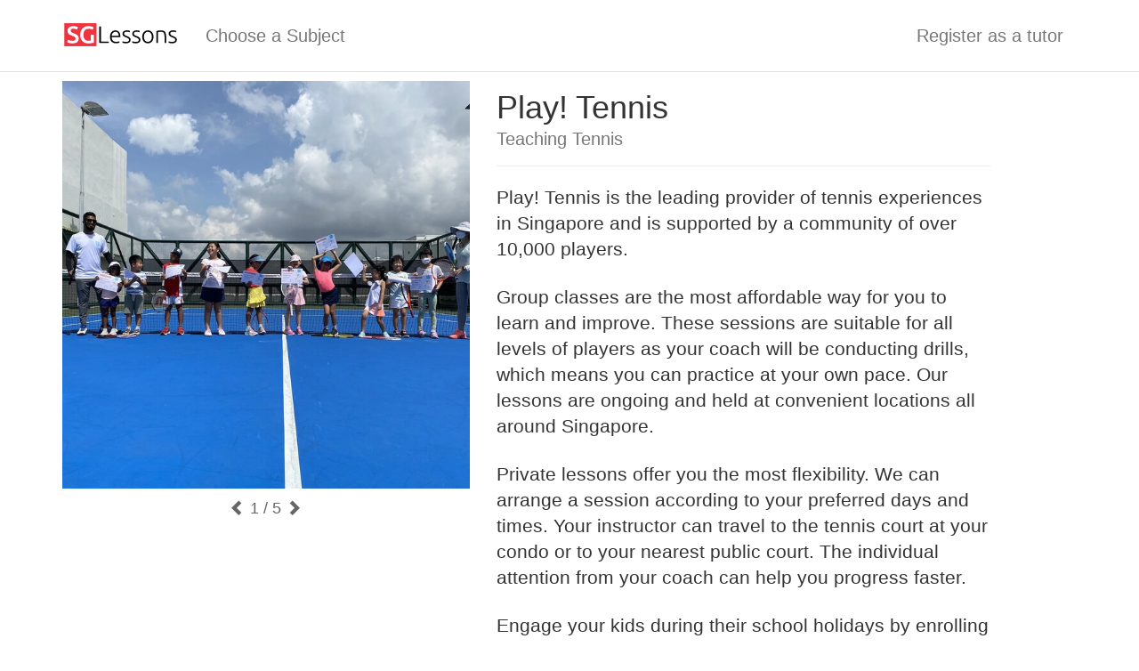

--- FILE ---
content_type: text/html;charset=UTF-8
request_url: https://sglessons.com/80952
body_size: 14299
content:




<!DOCTYPE html>
<html lang="en">
    <head>
        <meta charset="utf-8"/>
        <meta name="viewport" content="width=device-width,initial-scale=1"/>
        <link rel="stylesheet" href="/css-40/min/www.css"/>
        <link rel="preload" href="/css-40/fonts/glyphicons-halflings-regular.woff2" as="font" type="font/woff2" crossorigin/>
        <link rel="preload" href="/js-40/min/www_en_SG.js" as="script"/>
        <script src="/js-40/min/www_en_SG.js" defer></script>
        <link rel="canonical" href="https://sglessons.com/80952"/><meta property="og:url" content="https://sglessons.com/80952"/><meta property="og:title" content="Play! Tennis"/><meta property="og:type" content="profile"/><meta property="og:image" content="https://bestkru-thumbs.s3-ap-southeast-1.amazonaws.com/204088"/><link rel="preload" href="https://bestkru-thumbs.s3-ap-southeast-1.amazonaws.com/204088" as="image"/><link rel="preload" href="https://bestkru-thumbs.s3-ap-southeast-1.amazonaws.com/204087" as="image"/>
        <title>Play! Tennis Teaching Tennis</title>
        <link rel="icon" sizes="16x16" href="/images/sglessons/favicon-16.png"/>
        <link rel="icon" sizes="32x32" href="/images/sglessons/favicon-32.png"/>
        <meta property="fb:app_id" content="1590524024563251"/>
        <meta property="og:site_name" content="SGLessons"/>
        <meta property="og:title" content="Play! Tennis Teaching Tennis"/>
        <meta name="twitter:title" content="Play! Tennis Teaching Tennis"/>
        <link rel="preload" href="https://www.googletagmanager.com/gtag/js?id=UA-107489189-12" as="script" fetchpriority="low"/>
        <meta name="format-detection" content="telephone=no"/>
        <script>
            var gtagid = 'UA-107489189-12';
            var customer_hash = 'R7gvkKTCfvOeqvuh';
var company_id = 80952;
</script>
    </head>
    <body>



<nav class="navbar navbar-default">
    <div class="container">
        <div class="navbar-header">
            <button type="button" class="navbar-toggle" data-toggle="collapse" data-target=".navbar-collapse">
                <span class="icon-bar"></span>
                <span class="icon-bar"></span>
                <span class="icon-bar"></span>
            </button>
            <a class="navbar-brand" href="/"><img src="/images/sglessons/logo-horizontal.svg" width="131" height="30" style="margin-top: -6px;" alt="SGLessons: Find top tutors and tuition centres in Singapore. Private lessons at home and online"/></a>
        </div>
        <div class="collapse navbar-collapse">
            <ul class="nav navbar-nav">
                <li><a href="/">Choose a Subject</a></li>
                    
            </ul>
            <ul class="nav navbar-nav navbar-right">
                
                    
                <li><a href="/register-as-tutor/">Register as a tutor</a></li>
            </ul>
        </div>
    </div>
</nav>
<div class="container">
  <div class="row">
    <main itemscope itemtype="http://schema.org/Organization">
<script>
var profileGalleryCurrent=1;
var profileGalleryMax=5;
</script>
    <div class="col-md-5">
<div id="profile-gallery"><a href="#" onclick="event.preventDefault(); return false"><img src="https://bestkru-thumbs.s3-ap-southeast-1.amazonaws.com/204088"/></a><a href="#" onclick="event.preventDefault(); return false"><img src="https://bestkru-thumbs.s3-ap-southeast-1.amazonaws.com/204087" loading="lazy"/></a><a href="#" onclick="event.preventDefault(); return false"><img src="https://bestkru-thumbs.s3-ap-southeast-1.amazonaws.com/204086" loading="lazy"/></a><a href="#" onclick="event.preventDefault(); return false"><img src="https://bestkru-thumbs.s3-ap-southeast-1.amazonaws.com/204085" loading="lazy"/></a><a href="#" onclick="event.preventDefault(); return false"><img src="https://bestkru-thumbs.s3-ap-southeast-1.amazonaws.com/50742" loading="lazy"/></a></div>
<div id="profile-gallery-controls">
  <a href="#" onclick="event.preventDefault(); profileGalleryScroll(-1);"><span class="glyphicon glyphicon-chevron-left"></span></a>
  <span id="profile-gallery-current">1</span> / 5
  <a href="#" onclick="event.preventDefault(); profileGalleryScroll(1);"><span class="glyphicon glyphicon-chevron-right"></span></a>
</div>
</div>
    <div class="col-md-7 col-lg-6">
      <div class="page-header">
        <h1 itemprop="name" style="margin-bottom: 5px">Play! Tennis <span class="title-suffix">Teaching Tennis</span></h1>
      </div>
      <div id="profile-descr" class="lead" itemprop="description"><p>Play! Tennis is the leading provider of tennis experiences in Singapore and is supported by a community of over 10,000 players.</p><p>Group classes are the most affordable way for you to learn and improve. These sessions are suitable for all levels of players as your coach will be conducting drills, which means you can practice at your own pace. Our lessons are ongoing and held at convenient locations all around Singapore.</p><p>Private lessons offer you the most flexibility. We can arrange a session according to your preferred days and times. Your instructor can travel to the tennis court at your condo or to your nearest public court. The individual attention from your coach can help you progress faster.</p><p>Engage your kids during their school holidays by enrolling them in a fun-filled tennis camp, held over three mornings at our indoor courts at Red Quarters (Kallang) or at Eighth Floor Tennis (Bedok). Our coaches will teach the basic tennis skills and introduce ball games to improve hand-eye coordination.</p></div>
<div id="contact" class="text-center bg-success" style="margin: 20px 0; padding: 30px 0">
  <button id="messageButton" type="button" onclick="profileContact(80952)" class="btn btn-success btn-lg" style="margin: 0 5px 10px 5px">Enquire</button>
</div>
<div style="line-height: 2.2; margin-bottom: 2rem; overflow: hidden">
<span class="label label-default" style="font-size: 100%; margin-right: 5px"><span class="glyphicon glyphicon-map-marker"></span> Bedok</span>
<span class="label label-default" style="font-size: 100%; margin-right: 5px"><span class="glyphicon glyphicon-map-marker"></span> Burghley Tennis Centre</span>
<span class="label label-default" style="font-size: 100%; margin-right: 5px"><span class="glyphicon glyphicon-map-marker"></span> Changi</span>
<span class="label label-default" style="font-size: 100%; margin-right: 5px"><span class="glyphicon glyphicon-map-marker"></span> Choa Chu Kang</span>
<span class="label label-default" style="font-size: 100%; margin-right: 5px"><span class="glyphicon glyphicon-map-marker"></span> Jurong West</span>
<span class="label label-default" style="font-size: 100%; margin-right: 5px"><span class="glyphicon glyphicon-map-marker"></span> Kallang</span>
<span class="label label-default" style="font-size: 100%; margin-right: 5px"><span class="glyphicon glyphicon-map-marker"></span> Kallang Tennis Centre</span>
<span class="label label-default" style="font-size: 100%; margin-right: 5px"><span class="glyphicon glyphicon-map-marker"></span> Pasir Ris</span>
<span class="label label-default" style="font-size: 100%; margin-right: 5px"><span class="glyphicon glyphicon-map-marker"></span> Punggol</span>
<span class="label label-default" style="font-size: 100%; margin-right: 5px"><span class="glyphicon glyphicon-map-marker"></span> Serangoon</span>
<span class="label label-default" style="font-size: 100%; margin-right: 5px"><span class="glyphicon glyphicon-map-marker"></span> Yio Chu Kang Tennis Centre</span>
<span class="label label-default" style="font-size: 100%; margin-right: 5px"><span class="glyphicon glyphicon-map-marker"></span> Yio Chu Kang</span>
</div>
<div style="margin-bottom: 10px">
<h4 style="margin-bottom: 5px">Also featured in:</h4>
<ul style="list-style-type: none; margin: 0; padding: 0">
<li><span class="glyphicon glyphicon-briefcase"></span> <a href="/tennis/group/">Group Tennis Lessons</a></li>
<li><span class="glyphicon glyphicon-briefcase"></span> <a href="/tennis/private/">Private Tennis Lessons</a></li>
<li><span class="glyphicon glyphicon-briefcase"></span> <a href="/tennis/">Tennis training</a></li>
</ul></div>
<h2 id="reviews" class="page-header" style="margin-top: 30px">Reviews</h2>
<div style="margin-bottom: 20px"><button type="button" onclick="openReviewDialog()" class="btn btn-success">Write a review</button></div>
<p class="text-muted">No reviews yet</p>
    </div>
    </main>
  </div>
<nav style="margin-top: 3rem">
<div style="display: flex; justify-content: space-between; align-items: end; margin-bottom: 2rem">
<h2 style="margin: 0">More Tennis Lessons</h2>
<div class="btn-group">
<button id="related-back" onclick="profileRelatedScroll(-4, 4)" type="button" disabled class="btn btn-default btn-sm"><span class="glyphicon glyphicon-chevron-left"></span></button>
<button id="related-forward" onclick="profileRelatedScroll(4, 4)" type="button" class="btn btn-default btn-sm"><span class="glyphicon glyphicon-chevron-right"></span></button>
</div>
</div>
<div id="related-container" class="row">
<div class="col-xs-6 col-sm-3"><div class="thumbnail" style="position: relative">
<img src="https://bestkru-thumbs.s3-ap-southeast-1.amazonaws.com/204119" style="width: 100%; aspect-ratio: 4/3; object-fit: contain; background: #F0F0F0" loading="lazy"/>
<div class="caption">
<h3 class="h4" style="overflow: hidden; white-space: nowrap; text-overflow: ellipsis"><a href="/80951" class="stretched-link">Jay Davern</a></h3>
</div>
</div></div>
<div class="col-xs-6 col-sm-3"><div class="thumbnail" style="position: relative">
<img src="https://bestkru-thumbs.s3-ap-southeast-1.amazonaws.com/204107" style="width: 100%; aspect-ratio: 4/3; object-fit: contain; background: #F0F0F0" loading="lazy"/>
<div class="caption">
<h3 class="h4" style="overflow: hidden; white-space: nowrap; text-overflow: ellipsis"><a href="/80953" class="stretched-link">Banana Tennis Academy</a></h3>
</div>
</div></div>
<div class="clearfix visible-xs-block"></div>
<div class="col-xs-6 col-sm-3"><div class="thumbnail" style="position: relative">
<img src="https://bestkru-thumbs.s3-ap-southeast-1.amazonaws.com/204083" style="width: 100%; aspect-ratio: 4/3; object-fit: contain; background: #F0F0F0" loading="lazy"/>
<div class="caption">
<h3 class="h4" style="overflow: hidden; white-space: nowrap; text-overflow: ellipsis"><a href="/80955" class="stretched-link">Singapore Tennis Association (STA)</a></h3>
</div>
</div></div>
<div class="col-xs-6 col-sm-3"><div class="thumbnail" style="position: relative">
<img src="https://bestkru-thumbs.s3-ap-southeast-1.amazonaws.com/204100" style="width: 100%; aspect-ratio: 4/3; object-fit: contain; background: #F0F0F0" loading="lazy"/>
<div class="caption">
<h3 class="h4" style="overflow: hidden; white-space: nowrap; text-overflow: ellipsis"><a href="/80956" class="stretched-link">SITA Tennis Academy Centre</a></h3>
</div>
</div></div>
<div class="clearfix visible-xs-block"></div>
<div class="col-xs-6 col-sm-3 hidden"><div class="thumbnail" style="position: relative">
<img src="https://bestkru-thumbs.s3-ap-southeast-1.amazonaws.com/204084" style="width: 100%; aspect-ratio: 4/3; object-fit: contain; background: #F0F0F0" loading="lazy"/>
<div class="caption">
<h3 class="h4" style="overflow: hidden; white-space: nowrap; text-overflow: ellipsis"><a href="/80957" class="stretched-link">UFIT Tennis by Savitar</a></h3>
</div>
</div></div>
<div class="col-xs-6 col-sm-3 hidden"><div class="thumbnail" style="position: relative">
<img src="https://bestkru-thumbs.s3-ap-southeast-1.amazonaws.com/204090" style="width: 100%; aspect-ratio: 4/3; object-fit: contain; background: #F0F0F0" loading="lazy"/>
<div class="caption">
<h3 class="h4" style="overflow: hidden; white-space: nowrap; text-overflow: ellipsis"><a href="/80963" class="stretched-link">MBP Sports</a></h3>
</div>
</div></div>
<div class="clearfix visible-xs-block"></div>
<div class="col-xs-6 col-sm-3 hidden"><div class="thumbnail" style="position: relative">
<img src="https://bestkru-thumbs.s3-ap-southeast-1.amazonaws.com/204054" style="width: 100%; aspect-ratio: 4/3; object-fit: contain; background: #F0F0F0" loading="lazy"/>
<div class="caption">
<h3 class="h4" style="overflow: hidden; white-space: nowrap; text-overflow: ellipsis"><a href="/80966" class="stretched-link">Jereme Liang</a></h3>
</div>
</div></div>
<div class="col-xs-6 col-sm-3 hidden"><div class="thumbnail" style="position: relative">
<img src="https://bestkru-thumbs.s3-ap-southeast-1.amazonaws.com/204104" style="width: 100%; aspect-ratio: 4/3; object-fit: contain; background: #F0F0F0" loading="lazy"/>
<div class="caption">
<h3 class="h4" style="overflow: hidden; white-space: nowrap; text-overflow: ellipsis"><a href="/80970" class="stretched-link">Ignite Tennis Academy</a></h3>
</div>
</div></div>
<div class="clearfix visible-xs-block"></div>
<div class="col-xs-6 col-sm-3 hidden"><div class="thumbnail" style="position: relative">
<img src="https://bestkru-thumbs.s3-ap-southeast-1.amazonaws.com/204250" style="width: 100%; aspect-ratio: 4/3; object-fit: contain; background: #F0F0F0" loading="lazy"/>
<div class="caption">
<h3 class="h4" style="overflow: hidden; white-space: nowrap; text-overflow: ellipsis"><a href="/116419" class="stretched-link">MITS Singapore</a></h3>
</div>
</div></div>
<div class="col-xs-6 col-sm-3 hidden"><div class="thumbnail" style="position: relative">
<img src="https://bestkru-thumbs.s3-ap-southeast-1.amazonaws.com/204259" style="width: 100%; aspect-ratio: 4/3; object-fit: contain; background: #F0F0F0" loading="lazy"/>
<div class="caption">
<h3 class="h4" style="overflow: hidden; white-space: nowrap; text-overflow: ellipsis"><a href="/116422" class="stretched-link">Arrow Tennis</a></h3>
</div>
</div></div>
<div class="clearfix visible-xs-block"></div>
<div class="col-xs-6 col-sm-3 hidden"><div class="thumbnail" style="position: relative">
<img src="https://bestkru-thumbs.s3-ap-southeast-1.amazonaws.com/204262" style="width: 100%; aspect-ratio: 4/3; object-fit: contain; background: #F0F0F0" loading="lazy"/>
<div class="caption">
<h3 class="h4" style="overflow: hidden; white-space: nowrap; text-overflow: ellipsis"><a href="/116423" class="stretched-link">Tenez Academy</a></h3>
</div>
</div></div>
<div class="col-xs-6 col-sm-3 hidden"><div class="thumbnail" style="position: relative">
<img src="https://bestkru-thumbs.s3-ap-southeast-1.amazonaws.com/204270" style="width: 100%; aspect-ratio: 4/3; object-fit: contain; background: #F0F0F0" loading="lazy"/>
<div class="caption">
<h3 class="h4" style="overflow: hidden; white-space: nowrap; text-overflow: ellipsis"><a href="/116425" class="stretched-link">David Kristof Coaching</a></h3>
</div>
</div></div>
<div class="clearfix visible-xs-block"></div>
<div class="col-xs-6 col-sm-3 hidden"><div class="thumbnail" style="position: relative">
<img src="https://bestkru-thumbs.s3-ap-southeast-1.amazonaws.com/204274" style="width: 100%; aspect-ratio: 4/3; object-fit: contain; background: #F0F0F0" loading="lazy"/>
<div class="caption">
<h3 class="h4" style="overflow: hidden; white-space: nowrap; text-overflow: ellipsis"><a href="/116426" class="stretched-link">Star Tennis</a></h3>
</div>
</div></div>
<div class="col-xs-6 col-sm-3 hidden"><div class="thumbnail" style="position: relative">
<img src="https://bestkru-thumbs.s3-ap-southeast-1.amazonaws.com/204440" style="width: 100%; aspect-ratio: 4/3; object-fit: contain; background: #F0F0F0" loading="lazy"/>
<div class="caption">
<h3 class="h4" style="overflow: hidden; white-space: nowrap; text-overflow: ellipsis"><a href="/116464" class="stretched-link">True Mastery Tennis Academy</a></h3>
</div>
</div></div>
<div class="clearfix visible-xs-block"></div>
<div class="col-xs-6 col-sm-3 hidden"><div class="thumbnail" style="position: relative">
<img src="https://bestkru-thumbs.s3-ap-southeast-1.amazonaws.com/204447" style="width: 100%; aspect-ratio: 4/3; object-fit: contain; background: #F0F0F0" loading="lazy"/>
<div class="caption">
<h3 class="h4" style="overflow: hidden; white-space: nowrap; text-overflow: ellipsis"><a href="/116466" class="stretched-link">Spin Tennis</a></h3>
</div>
</div></div>
<div class="col-xs-6 col-sm-3 hidden"><div class="thumbnail" style="position: relative">
<img src="https://bestkru-thumbs.s3-ap-southeast-1.amazonaws.com/207091" style="width: 100%; aspect-ratio: 4/3; object-fit: contain; background: #F0F0F0" loading="lazy"/>
<div class="caption">
<h3 class="h4" style="overflow: hidden; white-space: nowrap; text-overflow: ellipsis"><a href="/117183" class="stretched-link">Top Court Tennis Academy</a></h3>
</div>
</div></div>
<div class="clearfix visible-xs-block"></div>
<div class="col-xs-6 col-sm-3 hidden"><div class="thumbnail" style="position: relative">
<img src="https://bestkru-thumbs.s3-ap-southeast-1.amazonaws.com/207111" style="width: 100%; aspect-ratio: 4/3; object-fit: contain; background: #F0F0F0" loading="lazy"/>
<div class="caption">
<h3 class="h4" style="overflow: hidden; white-space: nowrap; text-overflow: ellipsis"><a href="/117184" class="stretched-link">Coach Beto</a></h3>
</div>
</div></div>
<div class="col-xs-6 col-sm-3 hidden"><div class="thumbnail" style="position: relative">
<img src="https://bestkru-thumbs.s3-ap-southeast-1.amazonaws.com/207109" style="width: 100%; aspect-ratio: 4/3; object-fit: contain; background: #F0F0F0" loading="lazy"/>
<div class="caption">
<h3 class="h4" style="overflow: hidden; white-space: nowrap; text-overflow: ellipsis"><a href="/117186" class="stretched-link">Wesley Wong</a></h3>
</div>
</div></div>
<div class="clearfix visible-xs-block"></div>
<div class="col-xs-6 col-sm-3 hidden"><div class="thumbnail" style="position: relative">
<img src="https://bestkru-thumbs.s3-ap-southeast-1.amazonaws.com/207110" style="width: 100%; aspect-ratio: 4/3; object-fit: contain; background: #F0F0F0" loading="lazy"/>
<div class="caption">
<h3 class="h4" style="overflow: hidden; white-space: nowrap; text-overflow: ellipsis"><a href="/117187" class="stretched-link">Eugene Koh</a></h3>
</div>
</div></div>
<div class="col-xs-6 col-sm-3 hidden"><div class="thumbnail" style="position: relative">
<img src="https://bestkru-thumbs.s3-ap-southeast-1.amazonaws.com/207750" style="width: 100%; aspect-ratio: 4/3; object-fit: contain; background: #F0F0F0" loading="lazy"/>
<div class="caption">
<h3 class="h4" style="overflow: hidden; white-space: nowrap; text-overflow: ellipsis"><a href="/117188" class="stretched-link">Tennis Capitals Academy</a></h3>
</div>
</div></div>
</div>
</nav>
</div>


<div id="dialogReview" class="modal" tabindex="-1" role="dialog">
    <div class="modal-dialog" role="document">
        <div class="modal-content">
            <form onsubmit="event.preventDefault(); return reviewCompany(80952, $('#reviewScore').val(), $('#reviewText').val());">
                <div class="modal-header">
                    <button type="button" class="close" data-dismiss="modal" aria-label="Close"><span aria-hidden="true">&times;</span></button>
                    <h4 class="modal-title">Review</h4>
                </div>
                <div class="modal-body">
                    <div class="form-group">
                        <label for="reviewScore" class="control-label">Score</label>
                        <select id="reviewScore" class="form-control" onchange="reviewScoreChanged()">
                            <option value="5">5 ⭐⭐⭐⭐⭐</option>
                            <option value="4">4 ⭐⭐⭐⭐</option>
                            <option value="3">3 ⭐⭐⭐</option>
                            <option value="2">2 ⭐⭐</option>
                            <option value="1">1 ⭐</option>
                        </select>
                    </div>
                    <div id="reviewNegativeWarning" class="alert alert-warning" style="margin-bottom: 15px; display: none">Please share with others what happened. We ask for every negative review to have a comment.</div>
                    <div class="form-group">
                        <label for="reviewText" class="control-label">Comment</label>
                        <textarea id="reviewText" rows="5" class="form-control"></textarea>
                    </div>
                </div>
                <div class="modal-footer">
                    <button type="submit" class="btn btn-primary">Post the review</button>
                </div>
            </form>
        </div>
    </div>
</div>

<script>
    function openReviewDialog() {
        if (!window.customer_id) {
            dmVerifyPhone(openReviewDialog);
            return;
        }

        reviewScoreChanged();
        $('#dialogReview').modal('show');
    }

    function reviewScoreChanged() {
        if ($('#reviewScore').val() < 4) {
            $('#reviewNegativeWarning').show();
            $('#reviewText').prop('required', true).prop('minLength', '10');
        } else {
            $('#reviewNegativeWarning').hide();
            $('#reviewText').removeAttr('required minlength');
        }
    }

    function reviewCompany(company_id, score, text) {
        $.ajax({
            method: "POST",
            url: "/api/reviews/post",
            data: {
                "customer_hash": customer_hash,
                "company_id": company_id,
                "score": score,
                "txt": text
            },
            dataType: "json",
            cache: false,
            success: function () {
                window.location.hash = "#reviews";
                window.location.reload();
            },
            error: function (xhr) {
                alert('Error');
            }
        });
    }
</script>



<div id="dialogContactInfo" class="modal" tabindex="-1" role="dialog">
    <div class="modal-dialog" role="document">
        <div class="modal-content">
            <div class="modal-header">
                <button type="button" class="close" data-dismiss="modal" aria-label="Close"><span aria-hidden="true">&times;</span></button>
                <h4 class="modal-title">Contact service provider</h4>
            </div>
            <div class="modal-body">
                <p id="contactsintro" class="bg-warning" style="padding: 5px 10px; margin-bottom: 15px; text-align: center">Please tell the teacher you found them on SGLessons. Thank you!</p>
                <table class="table" style="margin-bottom: 10px"><tbody><tr><td class="text-center"><span class="glyphicon glyphicon-refresh fa-spin" style="margin-right: 3px"></span> Loading...</td></tr></tbody></table>
            </div>
            </form>
        </div>
    </div>
</div>




<script>
    const contact_type = {
        "email": "Email",
        "phone": "Phone",
        "website": "Website",
        "address": "Business address ",
        "facebook": "Facebook",
        "instagram": "Instagram",
        "kakaotalk": "KakaoTalk",
        "line": "LINE",
        "skype": "Skype",
        "wechat": "WeChat",
        "whatsapp": "WhatsApp",
        "youtube": "YouTube"
    };
</script>

<script>
    function showContactInformation(company_id) {
        $.ajax({
            method: "GET",
            url: "/api/company/contacts",
            data: {
                "customer_hash": customer_hash,
                "company_id": company_id,
                "search_hash": window.search_hash || '',
                "service_id": window.service_id || 0,
                "forceonline": window.forceonline || 0
            },
            dataType: "json",
            cache: false,
            success: function (data) {
                var table = $('#dialogContactInfo table');
                table.empty();
                if (data.contacts) {
                    for (var cc of data.contacts) {
                        table.append("<tr><td width=\"33%\" align=\"right\">" + contact_type[cc.contact_type] + "</td><td style=\"word-break: break-all\">" + formatContact(cc) + "</td></tr>");
                    }
                }
                if (data.intro) {
                    document.getElementById('contactsintro').textContent = data.intro;
                }
                if (data.value && data.value > 0) {
                    try {
                        gtag("event", "start_chat");
                    } catch (e) {
                    }
                }
            },
            error: function (xhr) {
                alert('Error');
            }
        });

        $('#dialogContactInfo').modal('show');
    }

    function showContactInformationFunnel() {
        if (!window.customer_id) {
            dmVerifyPhone(showContactInformationFunnel);
        } else if (!window.customer_name) {
            customerProfileModal(showContactInformationFunnel);
        } else if (!window.search_hash && !window.service_id) {
            profileServiceChooseModal(showContactInformationFunnel);
        } else if (window.forceonline_ask && !window.forceonline) {
            profileForceOnlineModal(showContactInformationFunnel);
        } else {
            showContactInformation(80952);
        }
    }

    function formatContact(cc) {
        if (cc.contact.startsWith('http://') || cc.contact.startsWith('https://')) {
            return createLink(cc.contact, cc.contact);
        } else if (cc.contact.match(/^[a-zA-Z0-9\.\-]+@[a-zA-Z0-9\.\-]+$/)) {
            return createLink('mailto:' + cc.contact, cc.contact);
        } else if (cc.contact_type === 'phone') {
            return createLink('tel:' + cc.contact.replaceAll(' ', ''), cc.contact);
        } else if (cc.contact_type === 'facebook') {
            return createLink('https://www.facebook.com/search/top?q=' + encodeURIComponent(cc.contact), cc.contact);
        } else if (cc.contact_type === 'instagram' && cc.contact.match(/^[a-zA-Z0-9]+$/)) {
            return createLink('https://www.instagram.com/' + cc.contact + '/', cc.contact);
        } else if (cc.contact_type === 'line' && cc.contact.match(/^@[a-z0-9]+$/)) {
            return createLink('https://line.me/R/ti/p/' + cc.contact, cc.contact);
        } else if (cc.contact_type === 'whatsapp' && cc.contact.match(/^[0-9]+$/)) {
            return createLink('https://api.whatsapp.com/send/?phone=' + cc.contact, cc.contact);
        } else if (cc.contact_type === 'address') {
            return createLink('https://www.google.com/maps/search/' + encodeURIComponent(cc.contact) + '/', cc.contact);
        } else {
            return cc.contact + '<button type="button" onclick="copyContentToClipboard(this.parentElement)" class="btn btn-primary btn-xs" style="margin-left: 0.5rem"><span class="glyphicon glyphicon-copy" style="margin-right: 0.5rem"></span>Copy</button>';
        }
    }

    function createLink(href, anchor) {
        var a = document.createElement('a');
        a.href = href;
        a.textContent = anchor;
        a.target = '_blank';
        return a.outerHTML;
    }
</script>


<div class="modal fade" id="dialogVerifyPhone" tabindex="-1" role="dialog">
    <div class="modal-dialog" role="document">
        <div class="modal-content">
            <form onsubmit="event.preventDefault(); return dmVerifyPhoneSendCode();">
                <div class="modal-header">
                    <button type="button" class="close" data-dismiss="modal" aria-label="ปิด"><span aria-hidden="true">&times;</span></button>
                    <h4 class="modal-title">Verify phone number</h4>
                </div>
                <div class="modal-body">
                    <p id="dmvpMessage">Please verify your phone number with OTP code to continue:</p>
                    <div class="form-group">
                        <label class="control-label" id="contact-type-name">Your phone number</label>
                        <input type="tel" id="dmvpNumber" class="form-control" required="required" maxlength="12" autocomplete="tel-national" pattern="[3689][0-9]{7}" placeholder="Tap here to type"/>
                        <p class="help-block">For example: 87654321</p>
                    </div>
                    <div class="form-group" style="margin-bottom: 0">
                        <div class="radio"><label><input type="radio" name="dmvpMethod" value="sms" checked="checked"/> Send the code as a text message (SMS)</label></div>
                        <div class="radio" style="margin-bottom: 5px"><label><input type="radio" name="dmvpMethod" value="call"/> Call me and tell the code</label></div>
                    </div>
                </div>
                <div class="modal-footer">
                    <button type="submit" class="btn btn-primary btn-lg">Continue <span class="glyphicon glyphicon-chevron-right"></span></button>
                </div>
            </form>
        </div>
    </div>
</div>

<div class="modal fade" id="dialogVerifyPhoneCode" tabindex="-1" role="dialog">
    <div class="modal-dialog" role="document">
        <div class="modal-content">
            <form onsubmit="event.preventDefault(); return dmVerifyPhoneCheckCode();">
                <div class="modal-header">
                    <button type="button" class="close" data-dismiss="modal" aria-label="ปิด"><span aria-hidden="true">&times;</span></button>
                    <h4 class="modal-title">Verify phone number</h4>
                </div>
                <div class="modal-body">
                    <p>Please type the code your received:</p>
                    <div class="form-group">
                        <label class="control-label" id="contact-type-name">Verification code</label>
                        <input type="number" id="dmvpCode" class="form-control" required="required" minlength="4" maxlength="4" min="1000" max="9999" autocomplete="off" pattern="[0-9]{4}" placeholder="Tap here to type" style="width: 6em"/>
                    </div>
                    <p id="canresend">If you did not receive the code within <span id="resend-timer">30</span> seconds we can re-send it to you again.</p>
                    <p id="resendbutton"><button type="button" class="btn btn-default" onclick="dmVerifyPhoneReSendCode(this)">Send the code again</button></p>
                    <div id="resent">
                        <p><span class="glyphicon glyphicon-ok text-success" style="margin-right: 4px"></span> We sent the same code to you one more time. Please wait. </p>
                        <p>If you will not receive the code second time please try to verify your phone number using a "call me" option in the previous step.</p>
                    </div>
                </div>
                <div class="modal-footer">
                    <button type="submit" class="btn btn-primary btn-lg">Complete verification <span class="glyphicon glyphicon-chevron-right"></span></button>
                </div>
            </form>
        </div>
    </div>
</div>            

<script>
    var dmvpReturn;
    var dmvpHash;

    function dmVerifyPhone(ret, phone, message, force) {
        try {
            gtag("event", "verify-phone.start");
        } catch (e) {
        }
        dmvpReturn = ret;
        if (message) {
            $('#dmvpMessage').text(message);
        }
        if (force) {
            $('#dialogVerifyPhone').modal({
                show: false,
                backdrop: 'static',
                keyboard: false
            });
            $('#dialogVerifyPhoneCode').modal({
                show: false,
                backdrop: 'static',
                keyboard: false
            });
            $('#dialogVerifyPhone .modal-header .close').hide();
            $('#dialogVerifyPhoneCode .modal-header .close').hide();
        }
        dmVerifyPhoneStart(phone);
    }

    function dmVerifyPhoneStart(phone) {
        $('#dmvpNumber').val(phone ? phone : '');
        $('input[name=dmvpMethod]').prop('checked', false).first().prop('checked', true);
        $('#dialogVerifyPhone button[type=submit]').prop('disabled', false);
        $('#dialogVerifyPhone').modal('show');
    }

    function dmVerifyPhoneSendCode() {
        var phone = $('#dmvpNumber').val();
        var method = $('input[name=dmvpMethod]:checked').val();

        $('#dialogVerifyPhone button[type=submit]').prop('disabled', true);
        $.ajax({
            method: "POST",
            url: "/api/verify_phone/send",
            data: {
                "country_code": 'sg',
                "phone": phone,
                "method": method
            },
            dataType: "json",
            cache: false,
            success: function (data) {
                dmvpHash = data.hash;
                $('#dialogVerifyPhone').modal('hide');
                $('#resendbutton').hide();
                $('#resent').hide();
                $('#dialogVerifyPhoneCode button[type=submit]').prop('disabled', false);
                $('#dmvpCode').val('');
                $('#dialogVerifyPhoneCode').modal('show');

                var resendTimer = 20;
                var resendInterval = setInterval(function () {
                    resendTimer--;
                    document.getElementById('resend-timer').textContent = resendTimer;
                    if (resendTimer <= 0) {
                        clearInterval(resendInterval);
                        $('#resendbutton').show(300);
                    }
                }, 1000);
            },
            error: function () {
                try {
                    gtag("event", "verify-phone.error");
                } catch (e) {
                }
                alert('Error');
            }
        });
    }

    function dmVerifyPhoneReSendCode(button) {
        $(button).prop('disabled', true);
        $.ajax({
            method: "POST",
            url: "/api/verify_phone/resend",
            data: {
                "hash": dmvpHash
            },
            dataType: "json",
            cache: false,
            success: function () {
                $('#resent').show(300);
            },
            error: function () {
                try {
                    gtag("event", "verify-phone.resend.error");
                } catch (e) {
                }
                alert('Error');
            }
        });
    }

    function dmVerifyPhoneCheckCode() {
        $('#dialogVerifyPhoneCode button[type=submit]').prop('disabled', true);
        $.ajax({
            method: "POST",
            url: "/api/verify_phone/check",
            data: {
                "hash": dmvpHash,
                "code": $('#dmvpCode').val(),
                "customer_hash": 'R7gvkKTCfvOeqvuh'
            },
            dataType: "json",
            cache: false,
            success: function (data) {
                try {
                    gtag("event", "verify-phone.success");
                } catch (e) {
                }
                if (data.customer) {
                    if (data.customer.customer_id > 0) {
                        window.customer_id = data.customer.customer_id;
                    }
                    if (data.customer.name) {
                        window.customer_name = data.customer.name;
                    }
                }
                $('#dialogVerifyPhoneCode').modal('hide');
                if (dmvpReturn) {
                    dmvpReturn(dmvpHash, data);
                }
            },
            error: function () {
                try {
                    gtag("event", "verify-phone.check.error");
                } catch (e) {
                }
                alert('Error');
                $('#dialogVerifyPhoneCode').modal('hide');
                dmVerifyPhoneStart();
            }
        });
        return false;
    }
</script>




<form id="customerProfileForm" onsubmit="event.preventDefault(); customerProfileUpdate();">
    <input type="hidden" name="customer_hash" value="R7gvkKTCfvOeqvuh"/>
    <div id="customerProfileModal" class="modal fade" tabindex="-1" role="dialog">
        <div class="modal-dialog modal-sm" role="document">
            <div class="modal-content">
                <div class="modal-header">
                    <button type="button" class="close" data-dismiss="modal" aria-label="Close"><span aria-hidden="true">&times;</span></button>
                    <h4 class="modal-title">Your profile</h4>
                </div>
                <div class="modal-body">
                    <p>Please fill the form to see the contact information of service provider:</p>
                    <div class="form-group">
                        <label for="inpName">Your name</label>
                        <input type="text" class="form-control" id="inpName" name="name" value="" required>
                    </div>
                    <div class="form-group">
                        <label for="inpLine">Your Line ID (optional)</label>
                        <input type="text" class="form-control" id="inpLine" name="line" value="">
                    </div>
                    <!--
                    <div class="form-group">
                        <label for="inpFacebook">Your Facebook ID (optional)</label>
                        <input type="text" class="form-control" id="inpFacebook" name="facebook" value="">
                    </div>
                    -->
                </div>
                <div class="modal-footer">
                    <button type="submit" class="btn btn-primary btn-lg">Continue <span class="glyphicon glyphicon-chevron-right"></span></button>
                </div>
            </div>
        </div>
    </div>
</form>

<script>
    var customerProfileSuccess = null;
    function customerProfileModal(onSuccess) {
        customerProfileSuccess = onSuccess;
        try {
            gtag("event", "customerprofile-dialog.start");
        } catch (e) {
        }
        $('#customerProfileModal').modal('show');
    }

    function customerProfileUpdate() {
        try {
            gtag("event", "customerprofile-dialog.update");
        } catch (e) {
        }
        fetch("/api/customers/update", {
            body: new FormData(document.getElementById('customerProfileForm')),
            method: "post"
        }).then(async (response) => {
            if (response.ok) {
                $('#customerProfileModal').modal('hide');

                var data = await response.json();
                console.log(data);
                if (data && data.name) {
                    window.customer_name = data.name;
                }

                if (customerProfileSuccess) {
                    customerProfileSuccess();
                }
            } else {
                alert('Error');
            }
        }).catch((error) => {
            alert('Error: ' + error);
        });
    }
</script>






<div id="profileServiceChoose" class="modal fade" tabindex="-1" role="dialog">
    <div class="modal-dialog modal-sm" role="document">
        <div class="modal-content">
            <div class="modal-header">
                <button type="button" class="close" data-dismiss="modal" aria-label="Close"><span aria-hidden="true">&times;</span></button>
                <h4 class="modal-title">Service</h4>
            </div>
            <div class="modal-body">
                <h5>Please select the service you are interested in:</h5>
                <div class="radio input-lg" style="margin-bottom: 0"><label><input type="radio" name="service_id" onclick="profileServiceChoose(840)"/> Group Tennis Lessons</label></div>
<div class="radio input-lg" style="margin-bottom: 0"><label><input type="radio" name="service_id" onclick="profileServiceChoose(841)"/> Private Tennis Lessons</label></div>
<div class="radio input-lg" style="margin-bottom: 0"><label><input type="radio" name="service_id" onclick="profileServiceChoose(575)"/> Tennis</label></div>

            </div>
        </div>
    </div>
</div>

<script>
    var profileServiceChooseSuccess = null;
    function profileServiceChooseModal(onSuccess) {
        profileServiceChooseSuccess = onSuccess;
        Array.from(document.querySelectorAll('#profileServiceChoose input[type=radio]'), input => input.checked = false);
        $('#profileServiceChoose').modal('show');
    }

    function profileServiceChoose(service_id) {
        $('#profileServiceChoose').modal('hide');
        window.service_id = service_id;
        if (profileServiceChooseSuccess) {
            profileServiceChooseSuccess();
        }
    }
</script>




<footer class="container text-muted" style="margin-top: 30px; border-top: 1px solid #EEE; padding-top: 15px;">
    
    <div class="row">
        <div class="col-xs-12 col-sm-6">
            &copy; 2014-2026 SGLessons
            <div>
                <a href="/tos" rel="nofollow" class="text-muted">Terms of service</a> &#183;
                <a href="/privacy" rel="nofollow" class="text-muted">Privacy policy</a> &#183;
                <a href="/contact" rel="nofollow" class="text-muted">Contact us</a>
            </div>
        </div>
        <div id="footer-social" class="col-xs-12 col-sm-6">
            <a href="mailto:info@sglessons.com"><span class="i i-email" role="img" aria-label="Email"></span></a>
            <a href="https://api.whatsapp.com/send/?phone=6593988041" rel="nofollow"><span class="i i-whatsapp" role="img" aria-label="WhatsApp"></span></a>
        </div>
    </div>
</footer>







<div id="modalProfileContactForm" class="modal fade" tabindex="-1" role="dialog">
    <div class="modal-dialog" role="document">
        <div class="modal-content">
            <div class="modal-header">
                <button type="button" class="close" data-dismiss="modal" aria-label="Close"><span aria-hidden="true">&times;</span></button>
                <h4 class="modal-title">Enquire</h4>
            </div>
            <div class="modal-body">
                
                    <div class="form-group formquestion formquestion-unanswered" id="formquestion-service">
                        <h4>What lessons are you interested in?</h4>
                        <div class="radio input-lg" style="margin-bottom: 0"><label><input type="radio" name="service_id" value="840" onclick="leadformLoadForm(this.value)"/> Group Tennis Lessons</label></div>
<div class="radio input-lg" style="margin-bottom: 0"><label><input type="radio" name="service_id" value="841" onclick="leadformLoadForm(this.value)"/> Private Tennis Lessons</label></div>
<div class="radio input-lg" style="margin-bottom: 0"><label><input type="radio" name="service_id" value="575" onclick="leadformLoadForm(this.value)"/> Tennis</label></div>

                    </div>
                

                <div id="leadform-loaded"></div>

                <div class="form-group formquestion formquestion-optional" id="formquestion-phone">
                    <h4>What is your phone number?</h4>
                    <p>We will send an SMS message to verify your phone number.</p>
                    <input type="tel" id="leadformPhoneInput" maxlength="12" autocomplete="tel-national" pattern="[3689][0-9]{7}" oninput="leadformButtonNextDisabled(this.validity.valueMissing || this.validity.patternMismatch)" class="form-control" style="width: 9em; margin-right: 0.5rem"/>
                    <p class="help-block">For example: 87654321</p>
                    <div class="radio" style="font-size: unset; margin: 5px 0"><label><input type="radio" name="leadformPhoneMethod" value="sms" checked="checked"> Send the code as a text message (SMS)</label></div>
                    <div class="radio" style="font-size: unset; margin: 5px 0"><label><input type="radio" name="leadformPhoneMethod" value="call"> Call me and tell the code</label></div>
                </div>

                <div class="form-group formquestion formquestion-optional" id="formquestion-otp">
                    <h4>OTP:</h4>
                    <input type="number" id="leadformOTPInput" class="form-control" style="width: 4em; margin-bottom: 1rem" oninput="leadformButtonNextDisabled(this.value.length !== 4)"/>
                    <p>If you did not receive the code within <span id="leadformOTPResendTimer">30</span> seconds we can re-send it to you again.</p>
                    <p id="leadformOTPResendButton"><button type="button" class="btn btn-default" onclick="leadformOTPResend(this)">Send the code again</button></p>
                    <p id="leadformOTPResent"><span class="glyphicon glyphicon-ok text-success" style="margin-right: 4px"></span> We sent the same code to you one more time. Please wait.</p>
                </div>

                <div class="form-group formquestion formquestion-optional" id="formquestion-name">
                    <h4>What is your name?</h4>
                    <input type="text" id="leadformNameInput" autocomplete="given-name nickname" class="form-control" oninput="leadformButtonNextDisabled(this.value.length === 0)"/>
                </div>

                

                <div class="form-group formquestion formquestion-unanswered" id="formquestion-moreoffers">
                    <h4>Get the best offer</h4>
                    <div class="checkbox"><label><input type="checkbox" id="leadformMoreOffersInput" checked value=""> Get 2-3 more offers to compare</label></div>
                    <p class="help-block">We will show your request to other service providers so you get the best offer available.</p>
                </div>

                <div id="leadformComplete">
                    <h4>Done!</h4><p style="margin: 0">We have sent your enquiry to the service provider. They will review it and get back to you as soon as possible.</p>
                </div>
            </div>
            <div class="modal-footer">
                <button id="leadformButtonPrev" type="button" class="btn btn-default" onclick="leadformGoPrevious()" disabled>Back</button>
                <button id="leadformButtonNext" type="button" class="btn btn-primary" onclick="leadformGoNext()" disabled>Next</button>
                <button id="leadformButtonClose" type="button" class="btn btn-primary" data-dismiss="modal">Close</button>
            </div>
        </div><!-- /.modal-content -->
    </div><!-- /.modal-dialog -->
</div><!-- /.modal -->

<script>
    function profileContact(company_id) {
        window.leadformCompanyID = company_id;

        if (window.service_id && document.getElementById('leadform-loaded').childNodes.length === 0) {
            leadformLoadForm(window.service_id);
        }

        if (window.customer_id && window.customer_id > 0) {
            leadformQuestionDisable(['phone', 'otp']);
        } else {
            leadformQuestionEnable(['phone', 'otp']);
        }

        if (window.customer_name && window.customer_name.length > 0) {
            leadformQuestionDisable(['name']);
        } else {
            leadformQuestionEnable(['name']);
        }

        leadformReset();
        leadformGoNext();
        $('#modalProfileContactForm').modal('show');
    }

    function leadformReset() {
        document.getElementById('leadformButtonPrev').style.display = '';
        document.getElementById('leadformButtonNext').style.display = '';
        document.getElementById('leadformButtonClose').style.display = 'none';

        leadformButtonPrevDisabled(true);
        leadformButtonNextDisabled(true);

        document.querySelectorAll('.formquestion').forEach(el => {
            leadformQuestionReset(el);
            el.classList.remove('formquestion-answered');
            if (!el.classList.contains('formquestion-optional')) {
                el.classList.add('formquestion-unanswered');
            }
        });

        document.getElementById('leadformOTPResendButton').style.display = 'none';
        document.getElementById('leadformOTPResent').style.display = 'none';

        document.getElementById('leadformComplete').style.display = 'none';
    }

    function leadformLoadForm(service_id) {
        window.leadformServiceID = service_id;

        document.querySelectorAll('#modalProfileContactForm .formquestion-loaded').forEach(el => el.remove());

        fetch('/api/forms/service?service_id=' + service_id)
                .then(handleHTTPErrors)
                .then(response => response.text())
                .then(html => {
                    document.getElementById('leadform-loaded').innerHTML = html;
                    leadformLocationParentInit('Central');
                    leadformGoNext();
                })
                .catch(error => {
                    console.log(error);
                    alert('Error');
                });
    }

    function leadformGoPrevious() {
        leadformButtonNextDisabled(true);
        var formquestionPrevious = document.querySelectorAll(".formquestion-answered");
        if (formquestionPrevious && formquestionPrevious.length > 0) {
            var formquestionCurrent = document.querySelector(".formquestion:not(.formquestion-unanswered):not(.formquestion-answered):not(.formquestion-optional)");
            if (formquestionCurrent) {
                formquestionCurrent.classList.add("formquestion-unanswered");
                leadformQuestionReset(formquestionCurrent);
            }

            leadformQuestionReset(formquestionPrevious[formquestionPrevious.length - 1]);
            leadformButtonNextInit(formquestionPrevious[formquestionPrevious.length - 1]);
            formquestionPrevious[formquestionPrevious.length - 1].classList.remove("formquestion-answered");

            if (formquestionPrevious.length === 1) {
                leadformButtonPrevDisabled(true);
            }
        }
    }

    function leadformGoNext() {
        leadformButtonNextDisabled(true);

        var formquestionCurrent = document.querySelector(".formquestion:not(.formquestion-unanswered):not(.formquestion-answered):not(.formquestion-optional)");
        if (formquestionCurrent) {
            formquestionCurrent.classList.add("formquestion-answered");
            leadformButtonPrevDisabled(false);
        }

        var formquestionNext = document.querySelector(".formquestion-unanswered");
        if (formquestionNext) {
            formquestionNext.classList.remove("formquestion-unanswered");
            leadformButtonNextInit(formquestionNext);
        } else {
            leadformSubmit();
        }
    }

    function leadformButtonNextInit(formquestion) {
        const btn = document.getElementById('leadformButtonNext');
        if (formquestion.id === 'formquestion-phone') {
            btn.onclick = leadformOTPRequest;
        } else if (formquestion.id === 'formquestion-otp') {
            btn.onclick = leadformOTPCheck;
        } else if (formquestion.id === 'formquestion-name') {
            btn.onclick = leadformNameSave;
        } else if (formquestion.id === 'formquestion-line') {
            btn.onclick = leadformLineSave;
            leadformButtonNextDisabled(false);
        } else if (formquestion.id === 'formquestion-moreoffers') {
            btn.onclick = leadformGoNext;
            leadformButtonNextDisabled(false);
        } else {
            btn.onclick = leadformGoNext;
        }
    }

    function leadformButtonPrevDisabled(disabled) {
        document.getElementById('leadformButtonPrev').disabled = disabled;
    }

    function leadformButtonNextDisabled(disabled) {
        document.getElementById('leadformButtonNext').disabled = disabled;
    }

    function leadformGetLocationID() {
        return Array.from(document.querySelectorAll('[name=location_id]')).map(el => el.value).find(location_id => location_id > 0);
    }

    function leadformQuestionEnable(question_ids) {
        for (let i = 0; i < question_ids.length; i++) {
            let fq = document.getElementById("formquestion-" + question_ids[i]);
            if (fq) {
                fq.classList.add("formquestion-unanswered");
                fq.classList.remove("formquestion-optional");
            }
        }
    }

    function leadformQuestionDisable(question_ids) {
        for (let i = 0; i < question_ids.length; i++) {
            let fq = document.getElementById("formquestion-" + question_ids[i]);
            if (fq) {
                fq.classList.remove("formquestion-unanswered");
                fq.classList.add("formquestion-optional");
            }
        }
    }

    function leadformQuestionReset(container) {
        container.querySelectorAll('input, select, textarea').forEach(el => {
            if (el.type === 'checkbox' || el.type === 'radio') {
                el.checked = el.defaultChecked;
            } else if (el.type === 'select-one' || el.type === 'select-multiple') {
                Array.from(el.options).forEach(option => {
                    option.selected = option.defaultSelected;
                });
            } else {
                el.value = el.defaultValue;
            }
        });
    }

    function leadformLocationParentInit(defaultParent) {
        const select = document.getElementById('inpLocationParent');
        if (select) {
            const uniqueParents = [...new Set(locations.map(l => l.parent).filter(p => p && p.length > 0))];
            uniqueParents.forEach(parent => {
                select.insertAdjacentHTML('beforeend', `<option>${parent}</option>`);
            });

            if (defaultParent && defaultParent !== '') {
                select.value = defaultParent;
                leadformLocationParentChanged();
            }
        }
    }

    function leadformLocationParentChanged() {
        var slid = document.getElementById('inpLocationID');
        var parent = document.getElementById('inpLocationParent').value;
        var cnt = 0;
        var lid = 0;

        [...slid.options].slice(1).forEach(option => option.remove());

        for (var i = 0; i < locations.length; i++) {
            if (locations[i].parent === parent) {
                var option = document.createElement('option');
                option.value = locations[i].location_id;
                option.textContent = locations[i].name;
                slid.appendChild(option);
                lid = locations[i].location_id;
                cnt++;
            }
        }

        if (slid.options.length > 0) {
            slid.options[0].selected = true;
        }

        var lidhidden = document.getElementById('inpLocationIDHidden');
        if (lidhidden) {
            lidhidden.parentNode.removeChild(lidhidden);
        }

        if (cnt <= 1) {
            var input = document.createElement('input');
            input.type = 'hidden';
            input.id = 'inpLocationIDHidden';
            input.name = 'location_id';
            input.value = lid;
            slid.insertAdjacentElement('afterend', input);
            slid.required = false;
            slid.style.display = 'none';
        } else {
            slid.required = true;
            slid.style.display = '';
        }
    }

    function leadformLocationDetect() {
        if (navigator.geolocation) {
            document.getElementById('locDetectError').style.display = 'none';
            document.getElementById('locDetectButton').disabled = true;
            document.getElementById('locSpinner').style.display = 'inline-block';
            navigator.geolocation.getCurrentPosition(leadformLocationDetected, leadformLocationFailed, {
                enableHighAccuracy: true,
                timeout: 15000,
                maximumAge: 60000
            });
        } else {
            leadformLocationFailed();
        }
    }

    function leadformLocationDetected(pos) {
        fetch('/api/locations/lookup?' + new URLSearchParams({lat: pos.coords.latitude, lng: pos.coords.longitude, acc: pos.coords.accuracy}))
                .then(handleHTTPErrors)
                .then(response => response.json())
                .then(data => {
                    if (data && data.location_id > 0) {
                        leadformLocationSetID(data.location_id);
                        document.getElementById('locDetectButton').disabled = false;
                        document.getElementById('locSpinner').style.display = 'none';
                        //leadformButtonNextDisabled(false);
                    } else {
                        leadformLocationFailed();
                    }
                })
                .catch(error => {
                    console.log(error);
                    leadformLocationFailed();
                });
    }

    function leadformLocationFailed() {
        document.getElementById('locDetectError').style.display = '';
        document.getElementById('locDetectButton').disabled = false;
        document.getElementById('locSpinner').style.display = 'none';
    }

    function leadformLocationSetID(location_id) {
        var location = locations.find(l => l.location_id === location_id);
        if (location) {
            document.getElementById('inpLocationParent').value = parent;
            leadformLocationParentChanged();
            document.getElementById('inpLocationID').value = location_id;
            document.getElementById('inpLocationID').dispatchEvent(new Event("change"));
        }
    }

    function leadformOTPRequest() {
        const fd = new FormData();
        fd.set('phone', document.getElementById('leadformPhoneInput').value);
        fd.set('method', document.querySelector('input[name="leadformPhoneMethod"]:checked').value);

        fetch('/api/verify_phone/send', {method: 'POST', body: fd})
                .then(handleHTTPErrors)
                .then(response => response.json())
                .then(data => {
                    if (data.hash) {
                        window.leadformOTPHash = data.hash;

                        leadformGoNext();

                        var resendTimer = 20;
                        var resendInterval = setInterval(function () {
                            resendTimer--;
                            document.getElementById('leadformOTPResendTimer').textContent = resendTimer;
                            if (resendTimer <= 0) {
                                clearInterval(resendInterval);
                                document.getElementById('leadformOTPResendButton').style.display = '';
                            }
                        }, 1000);
                    } else {
                        console.log(data);
                        alert('Error');
                    }
                })
                .catch(error => {
                    console.log(error);
                    alert('Error');
                });
    }

    function leadformOTPResend(button) {
        button.disabled = true;

        const fd = new FormData();
        fd.set('hash', leadformOTPHash);

        fetch('/api/verify_phone/resend', {method: 'POST', body: fd})
                .then(handleHTTPErrors)
                .then(response => response.json())
                .then(data => {
                    document.getElementById('leadformOTPResent').style.display = '';
                })
                .catch(error => {
                    console.log(error);
                    alert('Error');
                });
    }

    function leadformOTPCheck() {
        const inp = document.getElementById('leadformOTPInput');

        const fd = new FormData();
        fd.set('hash', leadformOTPHash);
        fd.set('code', inp.value);
        fd.set('customer_hash', window.customer_hash);
        fetch('/api/verify_phone/check', {method: 'POST', body: fd})
                .then(handleHTTPErrors)
                .then(response => response.json())
                .then(data => {
                    if (data.customer && data.customer.customer_id > 0) {
                        window.customer_id = data.customer.customer_id;

                        leadformQuestionDisable(['phone', 'otp']);

                        if (data.customer.customer_name && data.customer.customer_name.length > 0) {
                            window.customer_name = data.customer.customer_name;
                            leadformQuestionDisable(['name']);
                        } else {
                            leadformQuestionEnable(['name']);
                        }

                        if ((!data.customer.line || data.customer.line.length === 0) && document.getElementById('formquestion-line')) {
                            leadformQuestionEnable(['line']);
                        }

                        leadformGoNext();
                    } else {
                        console.log(data);
                        alert('Error');
                    }
                })
                .catch(error => {
                    console.log(error);
                    alert('Error');
                });
    }

    function leadformNameSave() {
        const nameInput = document.getElementById('leadformNameInput');
        if (nameInput && nameInput.value && nameInput.value.length > 0) {
            const fd = new FormData();
            fd.set('customer_hash', 'R7gvkKTCfvOeqvuh');
            fd.set('name', nameInput.value);
            fetch('/api/customers/update', {method: 'POST', body: fd})
                    .then(handleHTTPErrors)
                    .then(response => response.json())
                    .then(data => {
                        // success, do nothing
                    })
                    .catch(error => {
                        console.log(error);
                        alert('Error');
                    });
        }
        leadformGoNext();
    }

    function leadformLineSave() {
        const lineInput = document.getElementById('leadformLineInput');
        if (lineInput && lineInput.value && lineInput.value.length > 0) {
            const fd = new FormData();
            fd.set('customer_hash', 'R7gvkKTCfvOeqvuh');
            fd.set('line', lineInput.value);
            fetch('/api/customers/update', {method: 'POST', body: fd})
                    .then(handleHTTPErrors)
                    .then(response => response.json())
                    .then(data => {
                        // success, do nothing
                    })
                    .catch(error => {
                        console.log(error);
                        alert('Error');
                    });
        }
        leadformGoNext();
    }

    function leadformSubmit() {
        document.getElementById('leadformButtonPrev').style.display = 'none';
        document.getElementById('leadformButtonNext').style.display = 'none';
        document.getElementById('leadformButtonClose').style.display = '';

        document.getElementById('leadformComplete').style.display = '';

        const fd = new FormData();
        if (window.leadformCompanyID && window.leadformCompanyID > 0) {
            fd.set('req_company_id', window.leadformCompanyID);
        }
        fd.set('service_id', leadformServiceID);
        fd.set('customer_hash', customer_hash);
        if (window.search_hash) {
            fd.set('search_hash', window.search_hash);
        }
        const location_id = leadformGetLocationID();
        if (location_id) {
            fd.set('location_id', location_id);
        }
        fd.set('options_ids', Array.from(document.querySelectorAll('.formquestion-answered input:checked')).map(el => el.value).filter(option_id => option_id > 0).join());
        fd.set('moreoffers', document.getElementById('leadformMoreOffersInput').checked ? 1 : 0);
        fd.set('tsrc', '');

        fetch('/api/forms/submit', {method: 'POST', body: fd})
                .then(handleHTTPErrors)
                .then(response => response.json())
                .then(data => {
                    // success, do nothing
                })
                .catch(error => {
                    // error, show a button to resubmit

                    console.log(error);
                    alert('Error');
                });
    }
</script>

<style>
    .formquestion-unanswered, .formquestion-answered, .formquestion-optional { display: none; }
    .formquestion h4 { font-size: 20px; }
    .formquestion div.radio { margin-left: 10px; margin-bottom: 12px; font-size: large; }
</style>
<script type="application/ld+json">
[
{
  "@context": "https://schema.org",
  "@type": "BreadcrumbList",
  "itemListElement": [{
    "@type": "ListItem",
    "position": 1,
    "name": "Group Tennis Lessons",
    "item": "https://sglessons.com/tennis/group/"
  },{
    "@type": "ListItem",
    "position": 2,
    "name": "Play! Tennis"
  }]
}
,
{
  "@context": "https://schema.org",
  "@type": "BreadcrumbList",
  "itemListElement": [{
    "@type": "ListItem",
    "position": 1,
    "name": "Private Tennis Lessons",
    "item": "https://sglessons.com/tennis/private/"
  },{
    "@type": "ListItem",
    "position": 2,
    "name": "Play! Tennis"
  }]
}
,
{
  "@context": "https://schema.org",
  "@type": "BreadcrumbList",
  "itemListElement": [{
    "@type": "ListItem",
    "position": 1,
    "name": "Tennis",
    "item": "https://sglessons.com/tennis/"
  },{
    "@type": "ListItem",
    "position": 2,
    "name": "Play! Tennis"
  }]
}
]
</script>
</body></html>


--- FILE ---
content_type: image/svg+xml
request_url: https://sglessons.com/images/sglessons/logo-horizontal.svg
body_size: 6404
content:
<?xml version="1.0" encoding="UTF-8" standalone="no"?>
<svg xmlns="http://www.w3.org/2000/svg" version="1.1" width="505" height="116" viewBox="0 0 505 116">
  <rect x="8" y="8" width="140" height="100" style="fill:#ef3340" />
  <g style="fill:#ffffff;stroke:none">
    <path d="m 43.483999,84.46 q 7.072,0 10.296,-2.392 3.224,-2.392 3.224,-6.76 0,-2.6 -1.144,-4.472 -1.04,-1.872 -3.12,-3.328 -1.976,-1.56 -4.888,-2.808 -2.912,-1.352 -6.656,-2.6 -3.744,-1.352 -7.28,-2.912 -3.432,-1.664 -6.136,-4.056 -2.6,-2.392 -4.264,-5.72 -1.56,-3.328 -1.56,-8.008 0,-9.776 6.76,-15.288 6.76,-5.616 18.408,-5.616 6.76,0 11.96,1.56 5.304,1.456 8.32,3.224 l -4.056,10.608 q -3.536,-1.976 -7.8,-3.016 -4.16,-1.04 -8.632,-1.04 -5.304,0 -8.32,2.184 -2.912,2.184 -2.912,6.136 0,2.392 0.936,4.16 1.04,1.664 2.808,3.016 1.872,1.352 4.264,2.496 2.496,1.144 5.408,2.184 5.096,1.872 9.048,3.848 4.056,1.872 6.76,4.576 2.808,2.6 4.264,6.24 1.456,3.536 1.456,8.632 0,9.776 -6.968,15.184 -6.864,5.304 -20.176,5.304 -4.472,0 -8.216,-0.624 -3.64,-0.52 -6.552,-1.352 -2.808,-0.832 -4.888,-1.664 -2.08,-0.936 -3.328,-1.664 l 3.848,-10.712 q 2.808,1.56 7.592,3.12 4.784,1.56 11.544,1.56 z" />
    <path d="m 113.8679,32.044 q -11.128,0 -17.056004,6.968 -5.824,6.864 -5.824,19.136 0,5.824 1.352,10.712 1.456,4.784 4.16,8.216 2.808,3.432 6.864004,5.408 4.16,1.872 9.672,1.872 3.432,0 5.928,-0.208 2.496,-0.312 3.952,-0.728 V 57.524 h 13.104 v 34.632 q -2.704,1.04 -9.152,2.288 -6.448,1.248 -14.872,1.248 -7.8,0 -14.248004,-2.496 -6.448,-2.496 -11.024,-7.28 -4.472,-4.784 -6.968,-11.752 -2.496,-6.968 -2.496,-16.016 0,-9.048 2.704,-16.016 2.808,-6.968 7.592,-11.752 4.784,-4.888 11.232,-7.384 Q 105.2359,20.5 112.5159,20.5 q 4.992,0 8.84,0.728 3.952,0.624 6.76,1.456 2.808,0.832 4.576,1.768 1.872,0.936 2.6,1.352 l -3.952,10.712 q -3.12,-1.872 -7.8,-3.12 -4.576,-1.352 -9.672,-1.352 z" />
  </g>
  <g style="fill:#000000;stroke:none">
    <path d="m 200.97624,87.936258 v 6.136 h -40.976 v -72.072 h 7.072 v 65.936 z" />
    <path d="m 206.56813,67.136258 q 0,-7.072 1.976,-12.272 2.08,-5.304 5.304,-8.84 3.328,-3.536 7.488,-5.2 4.264,-1.768 8.736,-1.768 9.88,0 15.704,6.448 5.928,6.448 5.928,19.864 0,0.832 -0.104,1.664 0,0.832 -0.104,1.56 h -37.752 q 0.312,9.88 4.888,15.184 4.576,5.304 14.56,5.304 5.512,0 8.736,-1.04 3.224,-1.04 4.68,-1.768 l 1.248,5.824 q -1.456,0.832 -5.512,1.976 -3.952,1.144 -9.36,1.144 -7.072,0 -12.064,-2.08 -4.992,-2.08 -8.216,-5.824 -3.224,-3.744 -4.68,-8.84 -1.456,-5.2 -1.456,-11.336 z m 38.168,-4.264 q -0.208,-8.424 -3.952,-13.104 -3.744,-4.68 -10.608,-4.68 -3.64,0 -6.552,1.456 -2.808,1.456 -4.992,3.952 -2.08,2.392 -3.328,5.616 -1.144,3.224 -1.352,6.76 z" />
    <path d="m 275.80797,89.288258 q 5.824,0 9.568,-1.872 3.848,-1.976 3.848,-6.552 0,-2.184 -0.728,-3.744 -0.624,-1.56 -2.184,-2.808 -1.56,-1.248 -4.16,-2.392 -2.496,-1.144 -6.24,-2.704 -3.016,-1.248 -5.72,-2.496 -2.704,-1.352 -4.784,-3.016 -2.08,-1.768 -3.328,-4.16 -1.248,-2.392 -1.248,-5.824 0,-6.552 4.888,-10.608 4.992,-4.056 13.624,-4.056 5.512,0 9.048,0.936 3.64,0.936 5.096,1.664 l -1.56,6.032 q -1.248,-0.624 -4.264,-1.664 -2.912,-1.04 -8.632,-1.04 -2.288,0 -4.368,0.52 -1.976,0.416 -3.536,1.456 -1.56,0.936 -2.496,2.496 -0.936,1.456 -0.936,3.64 0,2.184 0.832,3.744 0.832,1.56 2.392,2.808 1.664,1.144 3.952,2.184 2.392,1.04 5.408,2.288 3.12,1.248 5.928,2.6 2.912,1.248 5.096,3.12 2.184,1.768 3.536,4.368 1.352,2.496 1.352,6.344 0,7.28 -5.512,11.024 -5.408,3.744 -14.872,3.744 -7.072,0 -10.816,-1.248 -3.744,-1.144 -4.992,-1.768 l 1.768,-6.136 q 0.312,0.208 1.352,0.728 1.04,0.416 2.808,1.04 1.768,0.52 4.16,0.936 2.496,0.416 5.72,0.416 z" />
    <path d="m 318.31991,89.288258 q 5.824,0 9.568,-1.872 3.848,-1.976 3.848,-6.552 0,-2.184 -0.728,-3.744 -0.624,-1.56 -2.184,-2.808 -1.56,-1.248 -4.16,-2.392 -2.496,-1.144 -6.24,-2.704 -3.016,-1.248 -5.72,-2.496 -2.704,-1.352 -4.784,-3.016 -2.08,-1.768 -3.328,-4.16 -1.248,-2.392 -1.248,-5.824 0,-6.552 4.888,-10.608 4.992,-4.056 13.624,-4.056 5.512,0 9.048,0.936 3.64,0.936 5.096,1.664 l -1.56,6.032 q -1.248,-0.624 -4.264,-1.664 -2.912,-1.04 -8.632,-1.04 -2.288,0 -4.368,0.52 -1.976,0.416 -3.536,1.456 -1.56,0.936 -2.496,2.496 -0.936,1.456 -0.936,3.64 0,2.184 0.832,3.744 0.832,1.56 2.392,2.808 1.664,1.144 3.952,2.184 2.392,1.04 5.408,2.288 3.12,1.248 5.928,2.6 2.912,1.248 5.096,3.12 2.184,1.768 3.536,4.368 1.352,2.496 1.352,6.344 0,7.28 -5.512,11.024 -5.408,3.744 -14.872,3.744 -7.072,0 -10.816,-1.248 -3.744,-1.144 -4.992,-1.768 l 1.768,-6.136 q 0.312,0.208 1.352,0.728 1.04,0.416 2.808,1.04 1.768,0.52 4.16,0.936 2.496,0.416 5.72,0.416 z" />
    <path d="m 395.67186,67.240258 q 0,6.344 -1.872,11.544 -1.768,5.2 -5.096,8.84 -3.224,3.64 -7.696,5.72 -4.472,1.976 -9.88,1.976 -5.408,0 -9.88,-1.976 -4.472,-2.08 -7.8,-5.72 -3.224,-3.64 -5.096,-8.84 -1.768,-5.2 -1.768,-11.544 0,-6.344 1.768,-11.544 1.872,-5.2 5.096,-8.84 3.328,-3.744 7.8,-5.72 4.472,-2.08 9.88,-2.08 5.408,0 9.88,2.08 4.472,1.976 7.696,5.72 3.328,3.64 5.096,8.84 1.872,5.2 1.872,11.544 z m -7.176,0 q 0,-10.088 -4.68,-16.016 -4.68,-6.032 -12.688,-6.032 -8.008,0 -12.688,6.032 -4.68,5.928 -4.68,16.016 0,10.088 4.68,16.016 4.68,5.928 12.688,5.928 8.008,0 12.688,-5.928 4.68,-5.928 4.68,-16.016 z" />
    <path d="m 408.33574,42.176258 q 3.016,-0.832 8.112,-1.872 5.096,-1.04 12.48,-1.04 6.136,0 10.192,1.768 4.16,1.768 6.552,5.096 2.496,3.224 3.536,7.8 1.04,4.576 1.04,10.088 v 30.056 h -6.76 v -27.872 q 0,-5.72 -0.832,-9.672 -0.728,-3.952 -2.6,-6.448 -1.768,-2.496 -4.784,-3.536 -2.912,-1.144 -7.384,-1.144 -4.784,0 -8.32,0.52 -3.432,0.52 -4.472,0.936 v 47.216 h -6.76 z" />
    <path d="m 476.53555,89.288258 q 5.824,0 9.568,-1.872 3.848,-1.976 3.848,-6.552 0,-2.184 -0.728,-3.744 -0.624,-1.56 -2.184,-2.808 -1.56,-1.248 -4.16,-2.392 -2.496,-1.144 -6.24,-2.704 -3.016,-1.248 -5.72,-2.496 -2.704,-1.352 -4.784,-3.016 -2.08,-1.768 -3.328,-4.16 -1.248,-2.392 -1.248,-5.824 0,-6.552 4.888,-10.608 4.992,-4.056 13.624,-4.056 5.512,0 9.048,0.936 3.64,0.936 5.096,1.664 l -1.56,6.032 q -1.248,-0.624 -4.264,-1.664 -2.912,-1.04 -8.632,-1.04 -2.288,0 -4.368,0.52 -1.976,0.416 -3.536,1.456 -1.56,0.936 -2.496,2.496 -0.936,1.456 -0.936,3.64 0,2.184 0.832,3.744 0.832,1.56 2.392,2.808 1.664,1.144 3.952,2.184 2.392,1.04 5.408,2.288 3.12,1.248 5.928,2.6 2.912,1.248 5.096,3.12 2.184,1.768 3.536,4.368 1.352,2.496 1.352,6.344 0,7.28 -5.512,11.024 -5.408,3.744 -14.872,3.744 -7.072,0 -10.816,-1.248 -3.744,-1.144 -4.992,-1.768 l 1.768,-6.136 q 0.312,0.208 1.352,0.728 1.04,0.416 2.808,1.04 1.768,0.52 4.16,0.936 2.496,0.416 5.72,0.416 z" />
  </g>
</svg>
